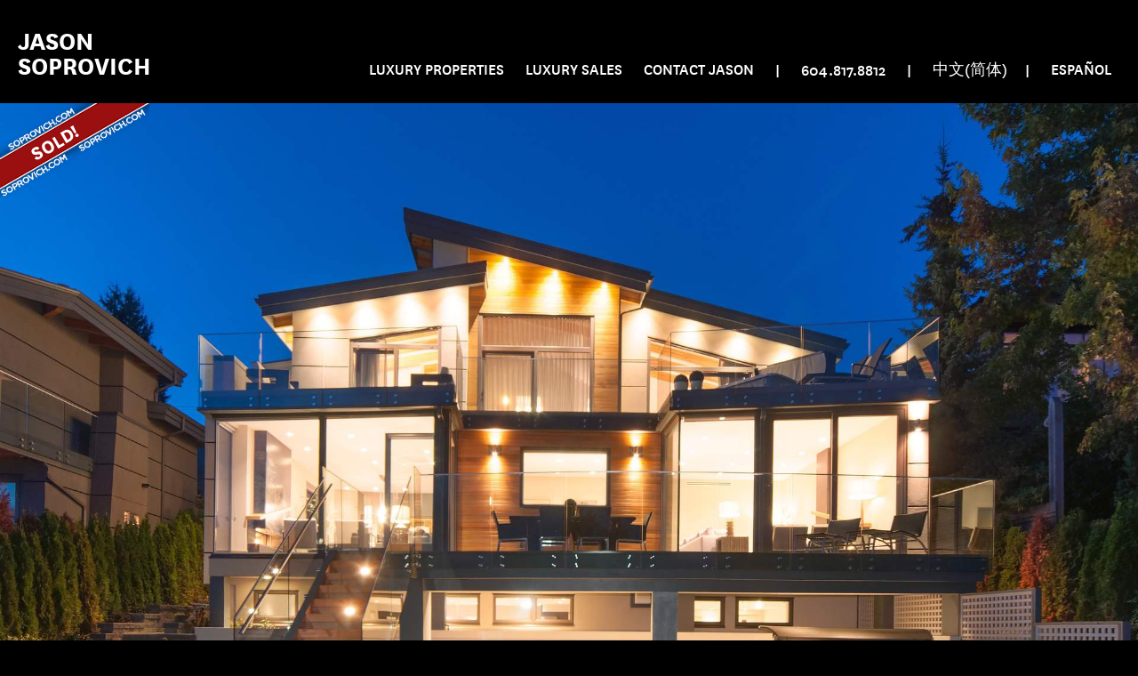

--- FILE ---
content_type: text/html; charset=UTF-8
request_url: https://www.soprovich.com/listings/2288-mathers-avenue/
body_size: 10001
content:
<!DOCTYPE html>
<html xml:lang="en" lang="en">
<head>
<meta charset="utf-8">
<!--
   __  __    ____   ___  ____  ____   _____     _____ ____ _   _   ____ ___  __  __
 / /__\ \  / ___| / _ \|  _ \|  _ \ / _ \ \   / /_ _/ ___| | | | / ___/ _ \|  \/  |
| |/ __| | \___ \| | | | |_) | |_) | | | \ \ / / | | |   | |_| || |  | | | | |\/| |
| | (__| |  ___) | |_| |  __/|  _ <| |_| |\ V /  | | |___|  _  || |__| |_| | |  | |
| |\___| | |____/ \___/|_|   |_| \_\\___/  \_/  |___\____|_| |_(_)____\___/|_|  |_|
\_\  /_/

Hey there and thanks for looking :) Please note:

(1) The content of this site is (c) SOPROVICH.COM
(2) The coding of this site is (c) 12H.CA

All content and code is protected under copyright law.

Created by 12h.ca

-->
<meta http-equiv="X-UA-Compatible" content="IE=edge">
<meta name="viewport" content="width=device-width, initial-scale=1">
<meta name="Author" content="12h.ca">
<link rel="icon" href="/favicon.ico">
<script async src="https://www.googletagmanager.com/gtag/js?id=G-SXEVJSYQT1"></script>
<script>
  window.dataLayer = window.dataLayer || [];
  function gtag(){dataLayer.push(arguments);}
  gtag('js', new Date());

  gtag('config', 'G-SXEVJSYQT1');
</script>
<link href="/s-1738280069/newstyles.css" rel="stylesheet" /><style>﻿html{background-color:#000}*,*:before,*:after{-webkit-box-sizing:border-box;-moz-box-sizing:border-box;box-sizing:border-box}*{font-family:luxury, Arial, sans-serif}*:lang(zh-CN){font-family:"Microsoft yahei","微软雅黑","Tahoma","Verdana","Arial","sans-serif";letter-spacing:0 !important}body{margin:0;padding:0 0 10px 0;background-color:#000;color:#fff;font-size:16px}a{color:#fff;text-decoration:none}img{margin:0;border:0;padding:0}h1,h2,h3,h4{font-weight:normal;text-transform:uppercase}@font-face{font-family:'luxury';src:url("/s/f/luxury-medium-webfont.eot");src:url("/s/f/luxury-medium-webfont.eot?#iefix") format("embedded-opentype"),url("/s/f/luxury-medium-webfont.woff") format("woff"),url("/s/f/luxury-medium-webfont.ttf") format("truetype"),url("/s/f/luxury-medium-webfont.svg#luxurymedium") format("svg");font-weight:bold;font-style:normal}@font-face{font-family:'luxury';src:url("/s/f/luxury-book-webfont.eot");src:url("/s/f/luxury-book-webfont.eot?#iefix") format("embedded-opentype"),url("/s/f/luxury-book-webfont.woff") format("woff"),url("/s/f/luxury-book-webfont.ttf") format("truetype"),url("/s/f/luxury-book-webfont.svg#luxurybook") format("svg");font-weight:normal;font-style:normal}@font-face{font-family:'lux';src:url("/s/f/lux-book.eot");src:url("/s/f/lux-book.eot?#iefix") format("embedded-opentype"),url("/s/f/lux-book.woff2") format("woff2"),url("/s/f/lux-book.woff") format("woff"),url("/s/f/lux-book.ttf") format("truetype"),url("/s/f/lux-book.svg#luxbook") format("svg");font-weight:normal;font-style:normal}.autotrans-msg{text-align:center;font-weight:bold;background-color:#333;display:block;margin:0 20px 20px 20px;padding:10px;border:6px solid #222;border-radius:4px}.autotrans-msg:lang(zh-CN){font-weight:normal;font-size:20px}#jason-area-map{width:100%;height:364px;position:relative;top:-20px}@media (max-width: 767px){#jason-area-map{display:none}}#jason-area-map *{color:#000000}a.xold{text-decoration:none}a.xold img{float:left;display:block;width:160px;margin-right:10px}#jason-area-map a.xold em{font-style:normal;color:red;font-weight:bold}#jason-area-pam-inner{z-index:1010;position:absolute;top:375px;right:0;background-color:black;padding:3px;border-top-left-radius:12px}.pano{min-width:320px;text-transform:uppercase}body.jd-ie8 .pano{min-width:900px}.pano a,.pano a:link,.pano a:visited,.pano a:active,.pano a:hover{display:block;color:#ffffff;text-decoration:none;overflow:hidden;margin-bottom:5px}.pano a{margin-top:-2px;clear:both}.pano a:hover{text-shadow:0 0 4px #fff}.pano a b{width:100%;display:block;font-size:16px;line-height:18px;margin:0 0 0 1%;position:relative;top:-15px;font-weight:normal;text-align:center}@media (min-width: 480px){.pano a b{letter-spacing:-1px;position:static;top:0;text-align:left;font-size:15px;line-height:21px;overflow:hidden;text-overflow:ellipsis;white-space:nowrap}.pano a b:lang(zh-CN){letter-spacing:0}}@media (min-width: 768px){.pano a b{font-size:18px;font-weight:normal}}@media (min-width: 992px){.pano a b{width:79%;text-align:left;font-size:23px;letter-spacing:-1.5px;line-height:28px}.pano a b>span{display:none}}.pano a b:after{background-image:url(/i/flag-flat-gray-v3.png);background-repeat:no-repeat;width:168px;height:106px;position:absolute;content:'';display:block;padding:0;margin-left:-1%;visibility:hidden}@media (min-width: 480px){.pano a b:after{visibility:visible}}body.jd-ie8 .pano a b{font-weight:normal;font-size:20px;position:static;top:0}.pano a strong{display:block;line-height:20px;font-weight:normal;overflow:hidden;text-overflow:ellipsis;white-space:nowrap;position:relative;top:-20px;z-index:30;margin:0;padding:0 1% 0 1%;width:100%;background-color:#000;background-color:rgba(0,0,0,0.5);height:20px;text-align:center;font-size:13px}@media (min-width: 768px){.pano a strong{letter-spacing:-1px;font-size:14px;text-align:left;width:66%;float:left;height:27px;top:-27px;line-height:27px}.pano a strong:lang(zh-CN){letter-spacing:0}}@media (min-width: 992px){.pano a strong{width:66%;font-size:16px}}.pano a img.big{display:block;width:100%}.pano a:hover img.big{box-shadow:0 0 16px 0px #555;-webkit-transition:all 0.25s ease;-o-transition:all 0.25s ease;-moz-transition:all 0.25s ease;-ms-transition:all 0.25s ease;-kthtml-transition:all 0.25s ease;transition:all 0.25s ease}.pano a em{vertical-align:middle;text-align:right;display:none;float:left;letter-spacing:-1px;font-size:14px;line-height:27px;height:27px;font-weight:normal;overflow:hidden;text-overflow:ellipsis;white-space:nowrap;position:relative;top:-27px;z-index:30;width:34%;font-style:normal;padding-right:1%;background-color:#000;background-color:rgba(0,0,0,0.5)}.pano a em>span{display:none}@media (min-width: 768px){.pano a em{display:block}}@media (min-width: 992px){.pano a em{font-size:16px}.pano a em>span{display:inline}}.pano a em.videod{padding-right:40px;background-image:url(/i-2/detail-video.png);background-repeat:no-repeat;background-position:center right}.pano a>span{display:none}@media (min-width: 992px){.pano a>span{display:inline-block;float:right;font-size:24px;line-height:28px;width:19%;text-align:right;overflow:hidden;text-overflow:ellipsis;margin-right:1%}}.pano a i{font-style:normal}.pano a i:before{content:""}@media (min-width: 480px){.pano a i:before{content:', '}}.pano a>i{font-size:11px;opacity:0.7;text-align:center;display:block;position:relative;top:-15px}.pano a u{display:block;visibility:hidden;z-index:50;position:absolute;width:140px;height:32px;text-align:center;letter-spacing:-1px;font-size:15px;font-weight:bold;text-decoration:none;overflow:hidden;text-overflow:ellipsis;white-space:nowrap;-moz-transform:matrix(0.866, -0.5, 0.5, 0.866, -9, 28);-webkit-transform:matrix(0.866, -0.5, 0.5, 0.866, -9, 28);-o-transform:matrix(0.866, -0.5, 0.5, 0.866, -9, 28);-ms-transform:matrix(0.866, -0.5, 0.5, 0.866, -9, 28);transform:matrix(0.866, -0.5, 0.5, 0.866, -9, 28);line-height:32px}@media (min-width: 480px){.pano a u{visibility:visible;font-size:15px}}@media (min-width: 992px){.pano a u{font-size:17px}}.pano a.small{font-size:15px}.pano a.tiny{font-size:12px}#super2 a{color:#ffffff;text-decoration:none;display:block;float:left;margin:0 0 10px 0;width:100%}@media (min-width: 480px){#super2 a{padding:0 5px 0 5px;width:50%}}@media (min-width: 750px){#super2 a{width:33.333%}}@media (min-width: 992px){#super2 a{width:25%}}@media (min-width: 1275px){#super2 a{width:20%}}@media (min-width: 1600px){#super2 a{width:16.665%}}@media (min-width: 1900px){#super2 a{width:14.285%}}@media (min-width: 2100px){#super2 a{width:12.5%}}@media (min-width: 2400px){#super2 a{width:11.111%}}@media (min-width: 2700px){#super2 a{width:10%}}#super2 a *{display:block;white-space:nowrap;overflow:hidden;text-overflow:ellipsis;font-weight:normal}#super2 a b{font-size:15px;letter-spacing:-1px;text-transform:uppercase}#super2 a b:after{background-image:url(/i/flag-flat-red-v3.png);background-repeat:no-repeat;width:168px;height:106px;position:absolute;content:'';display:block;padding:0}#super2 a img{width:100%}#super2 a strong{font-size:14px}#super2 a .q{width:66%;float:left;font-size:14px;line-height:15px;letter-spacing:-1px}#super2 a .r{width:34%;float:right;text-align:right;font-size:14px;letter-spacing:-1px}#super2 a .n{clear:both;font-size:12px;position:relative;top:-3px}#super2 a u{z-index:50;position:absolute;width:140px;height:32px;text-align:center;letter-spacing:-1px;font-size:23px;font-weight:bold;text-decoration:none;text-transform:uppercase;-moz-transform:matrix(0.866, -0.5, 0.5, 0.866, -9, 28);-webkit-transform:matrix(0.866, -0.5, 0.5, 0.866, -9, 28);-o-transform:matrix(0.866, -0.5, 0.5, 0.866, -9, 28);-ms-transform:matrix(0.866, -0.5, 0.5, 0.866, -9, 28);transform:matrix(0.866, -0.5, 0.5, 0.866, -9, 28);line-height:32px}body.jd-ie8 #super2 a{width:33%;border:2px solid #000}body.jd-ie8 #super2 a u{font-weight:normal;font-size:20px;line-height:30px;width:120px;height:30px;padding:0;margin:5px 0 0 5px;background-image:none;background-color:#980000}#foot{clear:both;margin:10px}#foot ul{list-style:none;padding:0;text-align:justify;-ms-text-justify:distribute-all-lines;text-justify:distribute-all-lines}#foot ul li{vertical-align:top;text-align:center;text-transform:uppercase;font-size:18px;padding:0;margin:5px 0 5px 0}@media (min-width: 800px){#foot ul li{margin:0;display:inline-block;font-size:10px}}body.jd-ie8 #foot ul li{display:inline-block;font-size:10px;padding:0 5px}#foot ul li a:hover{text-shadow:0 0 4px #fff;text-decoration:none}#foot ul .stretch,#foot ul .stretch2,#foot ul .stretch3{width:100%;display:inline-block;font-size:0.1px;line-height:0.1px}#foot .addy{font-size:10px;font-weight:bold;text-transform:uppercase;letter-spacing:1px;margin-bottom:20px}#foot *{text-align:center}@media (min-width: 800px){#foot *{text-align:left}}body.jd-ie8 #foot *{text-align:left}@media (min-width: 800px){#foot .royal-lepage{float:right}}body.jd-ie8 #foot .royal-lepage{float:right}#foot .currency-notice{margin:0 0 20px 0;font-size:12px}#foot .prudential,#foot .prudential span{color:#cccccc;font-size:9px;line-height:13px}#foot .twelve-h{font-size:14px;margin:20px 0 20px 0}#foot .twelve-h a{text-decoration:underline}@media (min-width: 910px){#menu.absolut{position:absolute;z-index:100;width:100%}}#menu ul{padding:0;list-style:none;text-align:justify;-ms-text-justify:distribute-all-lines;text-justify:distribute-all-lines;min-width:320px;margin-left:0;margin-top:20px;margin-bottom:0px !important;line-height:1.25em;font-weight:bold;text-transform:uppercase;font-size:13px}#menu ul :lang(zh-CN){font-weight:normal}#menu ul>li{display:inline-block;padding:0 5px 10px 5px;margin:0;text-align:center;line-height:1.25em;vertical-align:middle;letter-spacing:-1px;white-space:nowrap}#menu ul>li b{display:none;font-size:1.2em}#menu ul>li a:hover{text-decoration:none;text-shadow:0 0 6px #fff}#menu ul>li.stretch0,#menu ul>li.stretch1,#menu ul>li.stretch2{width:100%;display:inline-block;font-size:0;line-height:0}#menu ul>li.stretch2{padding:0}#menu ul>li.heidi{display:none}#menu ul>li.stretch1{display:none}#menu ul>li.logo{width:100%}#menu ul>li.logo img{width:100%;max-width:400px}@media (min-width: 910px){#menu ul>li.logo img{display:block;max-width:100%}}@media (min-width: 420px){#menu ul{font-size:14px}}@media (min-width: 480px){#menu ul{padding:0 5% 0 5%}#menu ul>li.logo{width:100%}#menu ul>li.logo img{width:400px}#menu ul>li b{display:block}#menu ul>li span br{display:none}}@media (min-width: 520px){#menu ul{font-size:15.5px}}#menu ul:after{content:'';display:block;clear:both}#menu.jd-open ul>li.stretch1{display:inline-block}#menu.jd-open ul>li.heidi{display:inline-block}#menu.jd-open ul>li.shawn{display:none}@media (min-width: 700px){#menu ul,#menu.jd-open ul{padding:0;font-size:14px}#menu ul>li.stretch1,#menu.jd-open ul>li.stretch1{display:none}#menu ul>li.heidi,#menu.jd-open ul>li.heidi{display:inline-block}#menu ul>li.shawn,#menu.jd-open ul>li.shawn{display:none}}@media (min-width: 910px){#menu ul,#menu.jd-open ul{margin-top:5px}#menu ul>li.logo,#menu ul>li.logo img,#menu.jd-open ul>li.logo,#menu.jd-open ul>li.logo img{width:250px}#menu ul>li.stretch0,#menu.jd-open ul>li.stretch0{display:none}#menu ul>li.stretch1,#menu.jd-open ul>li.stretch1{display:none}}@media (min-width: 1050px){#menu ul,#menu.jd-open ul{font-size:15px}#menu ul>li.logo,#menu ul>li.logo img,#menu.jd-open ul>li.logo,#menu.jd-open ul>li.logo img{width:325px}}@media (min-width: 1200px){#menu ul,#menu.jd-open ul{font-size:17px}#menu ul>li.logo,#menu ul>li.logo img,#menu.jd-open ul>li.logo,#menu.jd-open ul>li.logo img{width:375px}}@media (min-width: 1400px){#menu ul,#menu.jd-open ul{font-size:19px}#menu ul>li.logo,#menu ul>li.logo img,#menu.jd-open ul>li.logo,#menu.jd-open ul>li.logo img{width:390px}}body.jd-ie8 #menu ul{min-width:856px;margin-top:5px}body.jd-ie8 #menu ul>li.heidi{display:inline-block}body.jd-ie8 #menu ul>li.shawn{display:none}body.jd-ie8 #menu ul>li.stretch0{display:none}body.jd-ie8 #menu ul>li.stretch1{display:none}body.jd-ie8 #menu ul>li.logo{width:auto}body.jd-ie8 #menu ul>li.logo img{width:250px}.cover{width:100%;margin:0 auto 0 auto}@media (min-width: 1021px){.cover{width:1021px}}.cover>div{max-width:1021px;min-width:320px;width:100%;position:absolute}body.jd-ie8 .cover>div{width:1021px}.cover .mobile{position:relative;text-align:center;text-transform:uppercase}@media (min-width: 480px){.cover .mobile{display:none}}.cover .mobile a{display:inline-block;padding:8px 20px 8px 20px;margin:0 3%;width:138px;font-weight:bold;line-height:1.1em;text-shadow:0 0 4px #fff}.cover .mobile a img{display:inline-block;margin-bottom:5px}.cover .mobile a:hover{text-shadow:0 0 6px #fff;text-decoration:none}body.jd-ie8 .cover .mobile{display:none}.cover .meditate{font-size:14px;position:relative;text-align:justify;padding:10px 20px 20px 20px}@media (min-width: 800px){.cover .meditate{display:none}}body.jd-ie8 .cover .meditate{display:none}.cover #foot{position:relative}.cover .completion{position:relative}.cover .photo{overflow:hidden}.cover .photo img.house{display:block;min-width:340px;width:100%;max-width:1021px}.cover .photo img.abby{position:absolute}.cover p>span{display:block;text-align:center}.cover p>span>img{display:inline-block;margin-top:10px;position:relative;top:20px}.cover .intro p{visibility:hidden}@media (min-width: 800px){.cover .intro p{visibility:visible;margin:35% 15% 0 56%;font-size:12.5px;line-height:14px}}@media (min-width: 900px){.cover .intro p{margin:36% 15% 0 56%;font-size:13px;line-height:16px}}@media (min-width: 1021px){.cover .intro p{margin:377px 142px 0 571px;font-size:14px;line-height:17px}}body.jd-ie8 .cover .intro p{visibility:visible;margin:370px 140px 0 571px;font-size:15px;line-height:17px}.cover .globe{display:none;letter-spacing:-0.5px}@media (min-width: 700px){.cover .globe{display:block}}.cover .globe:lang(zh-cn){font-size:12px}.cover .holder{width:115px;float:right;text-align:center}.cover .butler{display:inline-block;margin-top:12px;padding:0 4px 0 4px;text-transform:uppercase;font-size:14px;line-height:16px;font-weight:bold;text-shadow:0 0 3px #000;opacity:0.9}.cover .butler img{display:inline-block;margin-bottom:4px}@media (min-width: 900px){.cover .butler{margin-top:20px}}.cover a.butler:hover{text-shadow:0 0 6px #fff;text-decoration:none;opacity:1.0}.cover .languages{display:none;text-transform:uppercase;font-size:9px}body.jd-ie8 .cover .languages{display:block}@media (min-width: 600px){.cover .languages{display:block}}.cover .languages a{display:block;width:83%;margin:3px auto 5px auto;text-decoration:none;font-size:14.5px;line-height:20px;font-weight:bold;text-align:left;padding:4px 0 3px 5px;background-color:#384a5c}.cover .languages a:hover{text-shadow:0 0 4px #fff;background-color:#697d8e}.cover .logo{text-align:center;margin-top:9px;z-index:10}.cover .logo img{display:inline-block;margin:0 auto 0 auto;width:270px}@media (min-width: 320px){.cover .logo{margin-top:3%}}@media (min-width: 400px){.cover .logo img{width:68%}}@media (min-width: 480px){.cover .logo{margin-top:3%;margin-left:-10%}}@media (min-width: 600px){.cover .logo{margin-left:-7%}}@media (min-width: 700px){.cover .logo{margin-left:-6%}}@media (min-width: 800px){.cover .logo{margin-left:-5%}}@media (min-width: 900px){.cover .logo{margin-left:0}}@media (min-width: 1021px){.cover .logo{margin-top:30px}}body.jd-ie8 .cover .logo{margin-top:30px}body.jd-ie8 .cover .logo img{width:68%}.cover .links{z-index:20;visibility:hidden}@media (min-width: 480px){.cover .links{padding:3% 0 0 0;visibility:visible;background-image:url("/i-3/cover-trans.png");background-repeat:no-repeat;background-position:right center}}@media (min-width: 500px){.cover .links{padding:7% 0 0 0}}@media (min-width: 550px){.cover .links{padding:9% 0 0 0}}@media (min-width: 600px){.cover .links{padding:2% 0 0 0;background-position:right bottom}}@media (min-width: 700px){.cover .links{padding:5% 0 4% 0}}@media (min-width: 800px){.cover .links{padding:1% 0 7% 0}}@media (min-width: 900px){.cover .links{padding:2% 0 5% 0}}@media (min-width: 1021px){.cover .links{padding:83px 0 50px 0}}body.jd-ie8 .cover .links{visibility:visible;padding:143px 0 50px 0;background-image:url("/i-3/cover-trans.png");background-repeat:no-repeat;background-position:right center}@media (min-width: 480px){.cover .at-home{display:none}}@media (min-width: 800px){.cover .at-home{display:block}}#shim{display:none;background-color:#000;width:100%;z-index:90;position:absolute;top:0;opacity:0.5}@media (min-width: 910px){#shim{display:block;height:46px}}@media (min-width: 1050px){#shim{height:59px}}@media (min-width: 1200px){#shim{height:65px}}@media (min-width: 1400px){#shim{height:68px}}@media (min-width: 1600px){#shim{height:68px}}@media (min-width: 1800px){#shim{height:68px}}#cred{width:100%;display:block}#cred img{width:100%;display:block}body.jd-ie8 #cred u,body.jd-ie8 #cred i{display:none}#cred i,#cred i.sold{background:url(/i/flag-flat-gray-v3.png) no-repeat;width:168px;height:106px;position:absolute;display:block;padding:0;visibility:hidden}@media (min-width: 480px){#cred i,#cred i.sold{visibility:visible}}@media (min-width: 910px){#cred i,#cred i.sold{top:46px}}@media (min-width: 1050px){#cred i,#cred i.sold{top:59px}}@media (min-width: 1200px){#cred i,#cred i.sold{top:65px}}@media (min-width: 1400px){#cred i,#cred i.sold{top:68px}}#cred i.sold{background:url(/i/flag-flat-red-v3.png) no-repeat}#cred u{z-index:50;position:absolute;width:140px;height:32px;text-align:center;letter-spacing:-1px;visibility:hidden;font-size:15px;font-weight:bold;text-decoration:none;text-transform:uppercase;display:block;-moz-transform:matrix(0.866, -0.5, 0.5, 0.866, -9, 28);-webkit-transform:matrix(0.866, -0.5, 0.5, 0.866, -9, 28);-o-transform:matrix(0.866, -0.5, 0.5, 0.866, -9, 28);-ms-transform:matrix(0.866, -0.5, 0.5, 0.866, -9, 28);transform:matrix(0.866, -0.5, 0.5, 0.866, -9, 28);line-height:32px}#cred u:lang(zh-CN){font-weight:normal}@media (min-width: 480px){#cred u{visibility:visible;font-size:15px}}@media (min-width: 992px){#cred u{font-size:18px}}@media (min-width: 910px){#cred u{top:46px}}@media (min-width: 1050px){#cred u{top:59px}}@media (min-width: 1200px){#cred u{top:65px}}@media (min-width: 1400px){#cred u{top:68px}}#cred u.small{font-size:15px}#cred u.tiny{font-size:12px}#cred.sold u{font-size:23px}#cred.sold u:lang(zh-CN){font-size:21px}#cred span{display:block;line-height:27px;font-size:13px;text-transform:uppercase;height:28px;position:relative;top:-28px;background-color:#000;background-color:rgba(0,0,0,0.6)}@media (min-width: 480px){#cred span{font-size:14px}}@media (min-width: 1200px){#cred span{font-size:16px}}#cred span a,#cred span b{font-weight:normal;display:inline-block;overflow:hidden;text-overflow:ellipsis;white-space:nowrap}#cred span b{text-align:center;padding:0 1% 0 1%;width:100%}@media (min-width: 910px){#cred span b{text-align:left;border-right:320px solid transparent}}@media (min-width: 1200px){#cred span b{border-right:350px solid transparent}}#cred span a{padding:0 1% 0 0;display:none;position:absolute;right:0;text-decoration:underline}@media (min-width: 910px){#cred span a{display:inline-block}}#cred span em{font-style:normal;display:none}@media (min-width: 480px){#cred span em{display:inline}}.data{position:relative;top:-10px}.data h1{margin-top:0;font-size:16px;font-weight:normal;text-align:center}.data h1 span{color:#aa0000}@media (min-width: 480px){.data h1{margin-top:10px;font-size:20px}}@media (min-width: 992px){.data h1{margin-top:10px;font-size:24px}}.data h2,.data h3{font-size:14px;text-align:center;font-weight:normal}@media (min-width: 480px){.data h2,.data h3{display:none}}.data h2{margin-top:0;font-size:11px;opacity:0.7}.property-btns{width:100%;padding:0;min-width:320px}.property-btns td{text-align:center;vertical-align:top;padding:10px 2px 0 2px;font-size:12px;line-height:16px}@media (min-width: 480px){.property-btns td{font-size:15px}}.property-btns td.num4{width:25%}.property-btns td.num3{width:33.33333%}.property-btns td.num2{width:50%}.property-btns td.num1{width:100%}.property-btns td a{text-transform:uppercase;text-decoration:none;text-align:center;letter-spacing:-0.8px;font-weight:bold}.property-btns td a:lang(zh-CN){letter-spacing:0;font-weight:normal}.property-btns td a img{opacity:0.9;display:inline-block;margin-bottom:4px}.property-btns td a img.a{margin-top:-1.6px;width:56px}@media (min-width: 480px){.property-btns td a img.a{margin-top:-2px;width:70px}}.property-btns td a img.b{width:52.8px}@media (min-width: 480px){.property-btns td a img.b{width:66px}}.property-btns td a img.c{margin-top:-5.6px;width:68px}@media (min-width: 480px){.property-btns td a img.c{margin-top:-7px;width:85px}}.property-btns td a:hover{text-shadow:0 1px 5px #fff}.property-btns td a:hover img{opacity:1.0}.detailsTable{margin:0 0 10px 0;padding:0;width:100%}@media (min-width: 480px){.detailsTable{width:78%;margin:0 auto 10px auto}}@media (min-width: 992px){.detailsTable{width:100%;margin:0 0 10px 0}}.no-mobile{display:none}@media (min-width: 480px){.no-mobile{display:block}}.detailsTable td{vertical-align:top;margin:0;font-size:12px;line-height:22px;text-align:left;width:200px;text-align:right}.detailsTable td.l{text-transform:none;font-size:12px;text-align:right;padding:0 6px 0 0;width:115px;text-align:left}.mappad{margin:20px 0 20px 0;background-color:white;padding:10px;border-radius:5px}#housemap{height:500px}#scrollb{display:none}@media (min-width: 992px){#scrollb{display:block;font-size:14px;margin-bottom:30px;color:white;text-align:right;text-decoration:underline}}#desafinado{line-height:18px;font-size:14px;margin-bottom:20px;margin-top:20px;text-align:justify}@media (min-width: 480px){#desafinado{line-height:22px;font-size:16px}}.never-mobile{display:none}@media (min-width: 480px){.never-mobile{display:block}}#inquireInline{display:none;z-index:2000}.marketing-preload{position:relative;top:-5px}.marketing-preload img{position:absolute;display:block;visibility:hidden;width:95%}.two-video{width:320px}@media (min-width: 510px){.two-video{width:450px}}img.marketing-hide{visibility:hidden;width:100%}.marketing-page h1{font-size:36px;text-align:center}.marketing-page{min-width:320px}a.promo-video span{display:block;text-transform:uppercase;background-color:#000;background-color:rgba(0,0,0,0.6);position:relative;top:-24px;line-height:23px;height:25px;text-shadow:0 0 2px #fff;font-size:13px}@media (min-width: 480px){a.promo-video span{font-size:11px}}@media (min-width: 992px){a.promo-video span{font-size:15px}}a.promo-video:hover{text-decoration:none}.video-embed{padding-top:20px;display:none}.message-sent-box{display:none;z-index:2000;margin:5%;padding:20px;position:fixed;top:0;right:0;left:0;height:90%;background-color:#009600}img.pull-right-or-hide{display:none}@media (min-width: 480px){img.pull-right-or-hide{display:block;max-width:31%;margin-left:2%;float:right}}@media (min-width: 992px){img.pull-right-or-hide{display:none}}img.hide-dank{max-width:100%;display:inline-block;text-align:center}@media (min-width: 480px){img.hide-dank{display:none}}@media (min-width: 992px){img.hide-dank{display:inline-block}}.jd-inquiry-name{text-align:center;font-size:1.1em}.jd-inquiry-phone{text-align:center;font-size:1.7em}.jd-hidden-first{display:none}#jd-submit .jd-form-spinner{display:none}#jd-submit label{display:block;text-align:left}#jd-submit.fade-in{display:none}.contact-page{min-width:320px;text-align:center}@media (min-width: 992px){.contact-page{text-align:left}}.contact-page .email{font-size:1.25em}.contact-page .phone{display:inline-block;margin-top:10px;font-size:2.15em;letter-spacing:1px}a.btn-jason-contact{display:inline-block;background-color:#333;border:3px solid #222;text-decoration:none;padding:10px;border-radius:10px;font-weight:bold;text-transform:uppercase;text-align:center;font-size:15px;letter-spacing:-1px;background-image:-ms-linear-gradient(top, #414141 0%, #1E1D1E 100%);background-image:-moz-linear-gradient(top, #414141 0%, #1E1D1E 100%);background-image:-o-linear-gradient(top, #414141 0%, #1E1D1E 100%);background-image:-webkit-gradient(linear, left top, left bottom, color-stop(0, #414141), color-stop(1, #1E1D1E));background-image:-webkit-linear-gradient(top, #414141 0%, #1E1D1E 100%);background-image:linear-gradient(to bottom, #414141 0%, #1E1D1E 100%)}a.btn-jason-contact:hover{text-shadow:0 0px 5px #fff}.gallery{margin-top:20px;min-width:320px}.gallery img{margin-top:-10px;display:block;width:100%}.gallery i{display:block;font-style:normal;width:100%;padding:0 1% 0 1%;position:relative;background-color:black;background-color:rgba(0,0,0,0.5);border-right:140px solid transparent;white-space:nowrap;overflow:hidden;text-overflow:ellipsis;top:-18px;height:18px;line-height:18px;font-size:10px}@media (min-width: 480px){.gallery i{background-color:rgba(0,0,0,0.6);top:-24px;height:24px;line-height:24px;font-size:14px}}.gallery span{display:block;position:absolute;right:0;margin-top:-36px;line-height:18px;font-size:0.65em;padding-right:1%;text-align:right;text-shadow:0 0 4px #ddd}@media (min-width: 480px){.gallery span{margin-top:-48px;line-height:24px;font-size:0.9em}}.gallery span a{display:none;font-weight:normal;text-shadow:none;text-decoration:underline;font-size:0.9em;margin-left:10px}@media (min-width: 769px){.gallery span a{display:inline-block}}.gallery .grizzly a{line-height:12px;position:relative;top:-2px;display:inline-block;margin-left:10px}.gallery>b{display:block;margin-bottom:4px;font-weight:normal;font-size:12px;overflow:hidden;text-overflow:ellipsis;white-space:nowrap;text-align:center;padding:0 1% 0 1%;width:100%}@media (min-width: 480px){.gallery>b{display:none}}body.jd-ie8 .gallery>b{display:none}.gallery em{font-style:normal;display:none}@media (min-width: 480px){.gallery em{display:inline}}</style>
<link rel="alternate" href="/listings/2288-mathers-avenue/" hreflang="en">
<link rel="alternate" href="/zh-CN/listings/2288-mathers-avenue/" hreflang="zh-CN">
<link rel="alternate" href="/es/listings/2288-mathers-avenue/" hreflang="es">
<title>2288 Mathers Avenue - West Vancouver Homes and Real Estate - BC, Canada</title>
<script type="text/javascript">SOPROVICH_LISTING_INFO = [3240,2160,49.33809172204435,-123.17426919937134];</script>
</head>
<body>
<div id="menu" class="absolut">
<div class="header-logo"><a href="/" style="text-decoration:none;">Jason <br>Soprovich</a></div>
<header>
<nav>
<ul class="desktop">
<li><a href="/listings/">Luxury<br /> Properties</a></li>
<li><a href="/sales/">Luxury<br /> Sales</a></li>
<li><a href="/contact/" title="Contact Jason Soprovich">Contact Jason</a></li>
<li class="separator">|</li>
<li class="rphone">604.817.8812</li>
<li class="separator">|</li>
<li class=" mmnil-bk">
<div class="languages">
<a href="/zh-CN/listings/2288-mathers-avenue/" lang="zh-CN">中文(简体)</a><span class="separatorlang">|</span> <a href="/es/listings/2288-mathers-avenue/" lang="es">Español</a>            </div>
</li>
</ul>
<ul class="mobile">
<div style="width:100%;margin-bottom:10px;">
<li class="box"><a href="/listings/">Luxury<br /> Properties</a></li>
<li class="box"><a href="/sales/">Luxury<br /> Sales</a></li>
</div>	
<li><a href="#">604.817.8812</a></li>
<li class="separator">|</li>
<li class=" mmnil-bk">
<div class="languages">
<a href="/zh-CN/listings/2288-mathers-avenue/" lang="zh-CN">中文(简体)</a><span class="separatorlang">|</span> <a href="/es/listings/2288-mathers-avenue/" lang="es">Español</a>            
</li>
</div>
</ul>
</nav>
</header>
</div>
<div id="shim"></div>
<div id="cred" class="sold">
<i class="sold"></i><u>SOLD!</u>
<img src="/i-9fdc06bf/real-estate/004_234.luxury-lg.default.jpg" alt="New Contemporary View Residence in Lower Dundarave with Ocean Views" />
<span>
<a href="#title" id="scrolla">Scroll Down for Details ▼</a>
<b lang="en">$5,198,000 - 2288 MATHERS AVENUE<em>, DUNDARAVE, WEST VANCOUVER, BC</em></b>
</span>
</div>
<div class="data">
<a name="title"></a>
<h1> <span>SOLD!</span> New Contemporary View Residence in Lower Dundarave with Ocean Views</h1>
<h2>DUNDARAVE, WEST VANCOUVER, BC</h2>
</div>
<div class="container">
<div class="row">
<div id="listing-text-up0">
<div class="col-sm-12 col-md-6 hidden-xs">
<table class="detailsTable">
<tr>
<td class="l">Bedrooms:</td>
<td>4</td>
</tr>
<tr>
<td class="l">Bathrooms:</td>
<td>5</td>
</tr>
<tr>
<td class="l">Lot Size:</td>
<td>60' x 132' (Approx. 7,920 sq.ft.)</td>
</tr>
<tr>
<td class="l">Floor Area:</td>
<td>Approx. 4498 sq.ft. plus the Garage at 425 sq.ft. </td>
</tr>
</table>
</div>
</div>
<div class="col-sm-12 col-md-6" id="listing-text-up2">
<table class="property-btns">
<tr>
<td class="num3"><a href="/contact.html" id="inquire-property"><img class="a" src="/i/contact_icon.png" /><br />Contact Jason</a></td><td class="num3"><a href="/i-f3b72125/m/2288-mathers-avenue-floorplan.pdf" id="floorlink"><img class="c" src="/i/floorplan_icon.png" /><br /> Floor Plan</a></td><td class="num3"><a href="/i-576610c5/m/2288-mathers-avenue.pdf" id="floorlink"><img class="c" src="/i/floorplan_icon.png" /><br /> Brochure</a></td>                </tr>
</table>
</div>
</div>
<div class="modal fade" id="myModal" tabindex="-1" role="dialog" aria-labelledby="myModalLabel" aria-hidden="true">
<div class="modal-dialog">
<div class="modal-content">
<form class="form-inquire" role="form" id="jd-submit" action="/contact/error/" method="POST">
<div class="modal-header">
<button type="button" class="close" data-dismiss="modal" aria-label="Close"><span aria-hidden="true">&times;</span></button>
<h4 class="modal-title" id="myModalLabel">INQUIRE ABOUT THIS PROPERTY</h4>
</div>
<div class="modal-body">
<div class="form-group">
<label for="input-contact_name">Your Name:</label>
<input name="contact_name" type="text" class="form-control" id="input-contact_name" placeholder="Full Name" >
</div>
<div class="form-group">
<label for="input-contact_email">Your Email:</label>
<input name="contact_email" type="email" class="form-control" id="input-contact_email" placeholder="Email">
</div>
<div class="form-group">
<label for="input-comment">Message:</label>
<textarea name="comment" class="form-control" rows="3" id="input-comment"></textarea>
</div>
<div class="jd-inquiry-name">
JASON SOPROVICH<br />
</div>
<div class="jd-inquiry-phone">
<a href="tel:604.817.8812">604.817.8812</a>
</div>
</div>
<div class="modal-footer">
<button type="button" class="btn btn-default" data-dismiss="modal">Close</button>
<button type="submit" class="btn btn-primary" id="jd-final-submit">Submit &raquo;</button>
<img class="jd-form-spinner" src="/i/form-spin.gif" alt="..." />
</div>
<input type="hidden" name="extension" value="76046431" />
<input type="hidden" name="property" value="2442" />                </form>
</div>
</div>
</div>
<div class="video-embed">
</div>
<div id="listing-text-up1">
<div class="row hidden-xs">
<div class="col-md-6">
<div id="desafinado">Situated in West Vancouver's most prestigious Dundarave neighbourhood is this spectacular New Contemporary residence designed by Tudor Design featuring approximately 4,500 sq.ft. of luxurious living on 3 levels and offering spectacular ocean and city views!  Beautifully designed, this sensational home offers a dramatic open floorplan of comfortable and bright living spaces, an extensive use of exquisite finishings and lighting, curtain wall window and door systems throughout, a custom built kitchen with top-of-the-line appliances and large centre island with breakfast bar, separate eating area, adjacent family room with media centre and fireplace, four gorgeous bedrooms including a breathtaking master with new spa-like ensuite, walk-in closet, laundry area, five new bathrooms, a beautiful foyer, elegant living and dining rooms with high ceilings and roaring fireplace, radiant in-floor and forced air heating through-out, gorgeous tiled and hardwood flooring, a private study and spacious recreation area with wine room – all opening out through walls of glass to a magnificent back yard with sunfilled patios and terraces.  Additionally, the home features air conditioning, a separate guest suite, in-house elevator and complete security.  The upper and main levels offer a multitude of verandas opening to manicured gardens and level grassed areas allowing outdoor entertaining access and a completely tranquil setting.  Minutes to Dundarave Village, Whole Foods and schools.  No expense has been spared in the creation of this stunning family residence!  An absolutely incredible home at incomparable value!  2/5/10 New Home Warranty is applicable.</div>
</div>
<div class="col-md-6 never-mobile">
<div class="mappad"><div id="housemap"></div></div>
<a href="#photos" id="scrollb">See Photos Below ▼ </a>
</div>
</div>
</div>
</div>
<div id="listing-text-down2">
</div>
<div class="gallery">
<a name="photos"><img src="/i-b37f06c5/real-estate/014_215.waterfront-lg.default.jpg" alt="" class="size16machine" /></a> <i></i>
<img src="/i-fca906e8/real-estate/047_043.waterfront-lg.default.jpg" alt="" class="size16machine" /> <i></i>
<img src="/i-58f60699/real-estate/001_231.waterfront-lg.default.jpg" alt="" class="size16machine" /> <i></i>
<img src="/i-f2f106a0/real-estate/032_133.waterfront-lg.default.jpg" alt="" class="size16machine" /> <i></i>
<img src="/i-783206a5/real-estate/002_222.waterfront-lg.default.jpg" alt="" class="size16machine" /> <i></i>
<img src="/i-dadc06d6/real-estate/007_233.waterfront-lg.default.jpg" alt="" class="size16machine" /> <i></i>
<img src="/i-edde06e4/real-estate/008_226.waterfront-lg.default.jpg" alt="" class="size16machine" /> <i></i>
<img src="/i-f1e106e2/real-estate/009_224.waterfront-lg.default.jpg" alt="" class="size16machine" /> <i></i>
<img src="/i-242706cd/real-estate/010_230.waterfront-lg.default.jpg" alt="" class="size16machine" /> <i></i>
<img src="/i-27f606d4/real-estate/011_222.waterfront-lg.default.jpg" alt="" class="size16machine" /> <i></i>
<img src="/i-1da606d1/real-estate/012_230.waterfront-lg.default.jpg" alt="" class="size16machine" /> <i></i>
<img src="/i-83bf0706/real-estate/013_219.waterfront-lg.default.jpg" alt="" class="size16machine" /> <i></i>
<img src="/i-73e30701/real-estate/015_217.waterfront-lg.default.jpg" alt="" class="size16machine" /> <i></i>
<img src="/i-82870705/real-estate/016_216.waterfront-lg.default.jpg" alt="" class="size16machine" /> <i></i>
<img src="/i-692c06f2/real-estate/017_211.waterfront-lg.default.jpg" alt="" class="size16machine" /> <i></i>
<img src="/i-99570709/real-estate/018_204.waterfront-lg.default.jpg" alt="" class="size16machine" /> <i></i>
<img src="/i-82b406ff/real-estate/019_202.waterfront-lg.default.jpg" alt="" class="size16machine" /> <i></i>
<img src="/i-dd91072e/real-estate/020_199.waterfront-lg.default.jpg" alt="" class="size16machine" /> <i></i>
<img src="/i-2f9006d9/real-estate/021_204.waterfront-lg.default.jpg" alt="" class="size16machine" /> <i></i>
<img src="/i-7a640706/real-estate/022_193.waterfront-lg.default.jpg" alt="" class="size16machine" /> <i></i>
<img src="/i-9e160719/real-estate/023_195.waterfront-lg.default.jpg" alt="" class="size16machine" /> <i></i>
<img src="/i-ca7e0729/real-estate/024_186.waterfront-lg.default.jpg" alt="" class="size16machine" /> <i></i>
<img src="/i-c3b60724/real-estate/025_193.waterfront-lg.default.jpg" alt="" class="size16machine" /> <i></i>
<img src="/i-ca2f0723/real-estate/026_173.waterfront-lg.default.jpg" alt="" class="size16machine" /> <i></i>
<img src="/i-f272073d/real-estate/027_168.waterfront-lg.default.jpg" alt="" class="size16machine" /> <i></i>
<img src="/i-e062072f/real-estate/028_164.waterfront-lg.default.jpg" alt="" class="size16machine" /> <i></i>
<img src="/i-f4d60735/real-estate/029_154.waterfront-lg.default.jpg" alt="" class="size16machine" /> <i></i>
<img src="/i-61a106ea/real-estate/030_151.waterfront-lg.default.jpg" alt="" class="size16machine" /> <i></i>
<img src="/i-5dc406f5/real-estate/031_145.waterfront-lg.default.jpg" alt="" class="size16machine" /> <i></i>
<img src="/i-8ded06c5/real-estate/033_122.waterfront-lg.default.jpg" alt="" class="size16machine" /> <i></i>
<img src="/i-4c8a06e7/real-estate/035_111.waterfront-lg.default.jpg" alt="" class="size16machine" /> <i></i>
<img src="/i-64fa06f1/real-estate/036_111.waterfront-lg.default.jpg" alt="" class="size16machine" /> <i></i>
<img src="/i-ae8e0715/real-estate/037_106.waterfront-lg.default.jpg" alt="" class="size16machine" /> <i></i>
<img src="/i-8c770705/real-estate/038_103.waterfront-lg.default.jpg" alt="" class="size16machine" /> <i></i>
<img src="/i-c605072d/real-estate/039_092.waterfront-lg.default.jpg" alt="" class="size16machine" /> <i></i>
<img src="/i-617206f0/real-estate/040_080.waterfront-lg.default.jpg" alt="" class="size16machine" /> <i></i>
<img src="/i-a4620712/real-estate/041_084.waterfront-lg.default.jpg" alt="" class="size16machine" /> <i></i>
<img src="/i-e74c0734/real-estate/042_079.waterfront-lg.default.jpg" alt="" class="size16machine" /> <i></i>
<img src="/i-936e070a/real-estate/043_072.waterfront-lg.default.jpg" alt="" class="size16machine" /> <i></i>
<img src="/i-a31c0717/real-estate/044_065.waterfront-lg.default.jpg" alt="" class="size16machine" /> <i></i>
<img src="/i-b367071c/real-estate/045_055.waterfront-lg.default.jpg" alt="" class="size16machine" /> <i></i>
<img src="/i-e9300737/real-estate/046_049.waterfront-lg.default.jpg" alt="" class="size16machine" /> <i></i>
<img src="/i-0bfb0744/real-estate/048_039.waterfront-lg.default.jpg" alt="" class="size16machine" /> <i></i>
<img src="/i-c2e6072c/real-estate/049_037.waterfront-lg.default.jpg" alt="" class="size16machine" /> <i></i>
<img src="/i-45c406e2/real-estate/050_032.waterfront-lg.default.jpg" alt="" class="size16machine" /> <i></i>
<img src="/i-7e0e06fe/real-estate/051_026.waterfront-lg.default.jpg" alt="" class="size16machine" /> <i></i>
<img src="/i-6f5306f1/real-estate/052_022.waterfront-lg.default.jpg" alt="" class="size16machine" /> <i></i>
<img src="/i-9c60070f/real-estate/053_018.waterfront-lg.default.jpg" alt="" class="size16machine" /> <i></i>
<img src="/i-780406ff/real-estate/054_015.waterfront-lg.default.jpg" alt="" class="size16machine" /> <i></i>
<img src="/i-8df30708/real-estate/055_015.waterfront-lg.default.jpg" alt="" class="size16machine" /> <i></i>
<img src="/i-771906f6/real-estate/056_010.waterfront-lg.default.jpg" alt="" class="size16machine" /> <i></i>
<img src="/i-7f8206fe/real-estate/057_011.waterfront-lg.default.jpg" alt="" class="size16machine" /> <i></i>
<img src="/i-72ad06f8/real-estate/006_232.waterfront-lg.default.jpg" alt="" class="size16machine" /> <i></i>
<img src="/i-44ae06e2/real-estate/003_241.waterfront-lg.default.jpg" alt="" class="size16machine" /> <i></i>
<b lang="en">$5,198,000 - 2288 MATHERS AVENUE<em>, DUNDARAVE, WEST VANCOUVER, BC</em></b></div>
<div id="listing-text-down0" class="container"></div>
<div id="listing-text-down1" class="container"></div>
<div id="foot" class="domvp-lg cfvp-lg"></div>
<footer>
<div class="footer-inner">
<div class="sop-left">
<div class="footer-logo"><a href="/" style="text-decoration:none;">Jason <br>Soprovich</a></div>
<div class="footer-social">
<a href="https://twitter.com/soprovich" target="_blank"><img width="24" height="24" src="/i-1/twitter.svgz" alt="Jason Soprovich Official Twitter"></a>
<a href="https://www.instagram.com/jason_soprovich/" target="_blank"><img width="24" height="24" src="/i-1/instagram.svgz" alt="Jason Soprovich Official Instagram"></a>
<a href="https://www.facebook.com/soprovichrealestate/" target="_blank"><img width="24" height="24" src="/i-1/facebook.svgz" alt="Jason Soprovich Official Facebook"></a>
</div>
</div>
<div class="footer-address">
1702 Marine Drive<br>
West Vancouver, BC, V7V 1J3, Canada<br>
Mobile 604.817.8812  |  Office 604.281.0815
</div>
<div class="footer-nav">
<ul class="desktop">
<li><a href="/listings/">Luxury<br /> Properties</a></li>
<li><a href="/sales/">Luxury<br /> Sales</a></li>
<li><a href="/contact/" title="Contact Jason Soprovich">Contact Jason</a></li>
</ul>
<ul class="mobile">
<li class="box"><a href="/contact/">Contact Jason</a></li>
</ul>
</div>
</div>
<div class="footer-rennie">
<div class="footer-copyright">© 2026 Jason Soprovich.<br /> <br /> The content of this website is protected by copyright law. All rights reserved. Unauthorized use is prohibited. Information is deemed reliable but is not guaranteed. Recent sales displayed on this website only include Jason Soprovich’s sales since the new millennium. Sold listings shown on this website reflect the actual listing price at the time of sale.</div>
<div class="footer-copyright"><br>Prices Displayed in Canadian Dollars.</div>
</div>
<div class="footer-bottom">
<div class="footer-r footer-copyright">
rennie & associates realty ltd.
<br>copyright &copy; 2024 rennie
<br><br>INDEPENDENTLY OWNED AND OPERATED. RENNIE & ASSOCIATES REALTY - JASON SOPROVICH.<br>THIS COMMUNICATION IS NOT INTENDED TO CAUSE OR INDUCE A BREACH OF AN EXISTING AGREEMENT(S). E.& O.E
</div>
<div class="rennie-logo"><img src="/i-1/rennie.png"></div>
</div>
</footer>
<link href="/s-1738280069/newstyles.css" rel="stylesheet" /><link href="/s-1614302190/a.css" rel="stylesheet" /><script src="/s-1418288953/NOTICE.js" type="text/javascript"></script><script src="/s-1418655845/jquery.js" type="text/javascript"></script><script src="/s-1391704500/jquery.autosize.js" type="text/javascript"></script><script src="/s-1418645094/jquery.cookie.js" type="text/javascript"></script><script src="/s-1411107913/jquery.form.js" type="text/javascript"></script><script src="/s-1415783970/bootstrap/javascripts/bootstrap.js" type="text/javascript"></script><script src="/s-1418853678/bootstrap-toolkit.js" type="text/javascript"></script><script src="/s-1508931407/db-translations.js" type="text/javascript"></script><script src="/s-1633384469/global.js" type="text/javascript"></script><script src="/s-1421247897/global.form-contact.js" type="text/javascript"></script>
</body>
</html>

--- FILE ---
content_type: text/css
request_url: https://www.soprovich.com/s-1738280069/newstyles.css
body_size: 7284
content:
/* Fonts */
@font-face {
  font-family: 'National';
  src: url('f/national/national-regular.woff2') format('woff2');
  font-weight: 400;
}

@font-face {
  font-family: 'National';
  src: url('f/national/national-regularitalic.woff2') format('woff2');
  font-weight: 400;
  font-style: italic;
}

@font-face {
  font-family: 'National';
  src: url('f/national/national-book.woff2') format('woff2');
  font-weight: 300;
}

@font-face {
  font-family: 'National';
  src: url('f/national/national-bookitalic.woff2') format('woff2');
  font-weight: 300;
  font-style: italic;
}


@font-face {
  font-family: 'National';
  src: url('f/national/national-medium.woff2') format('woff2');
  font-weight: 500;
}


@font-face {
  font-family: 'National';
  src: url('f/national/national-mediumitalic.woff2') format('woff2');
  font-weight: 500;
  font-style: italic;
}

@font-face {
  font-family: 'National';
  src: url('f/national/national-bold.woff2') format('woff2');
  font-weight: 700;
}

@font-face {
  font-family: 'National';
  src: url('f/national/national-bolditalic.woff2') format('woff2');
  font-weight: 700;
  font-style: italic;
}
* {
font-family: 'National', sans-serif !important;
letter-spacing: 0 !important;
}

body {
  font-family: 'National', sans-serif !important;
  padding: 0;
  margin: 0;
  background-color: black;
}

h1, h2, h3, h4, h5, h6 {
	font-family:"National",sans-serif;
	font-weight:500;
	line-height:1.2;
}

.data h1 span {
	color:#da291c;
}

#menu.absolut {
position:relative;
}

#shim {
	display:none !important;
}

.property-btns td a:hover {
color:#da291c;
text-shadow:none;
}

.property-btns td a img.a,
.property-btns td a img.b,
.property-btns td a img.c,
.property-btns td a img.d {
	margin:0;
	margin-bottom:10px;
	height:60px;
	width:auto;
}

@media (min-width: 910px) {
#shim {
height:120px;
}

#cred i, #cred i.sold {
top:116px;
}

#cred u {
top:115px;
}
}

.detailsTable td{
font-size:18px !important;
font-weight: 500;
}

.mappad {
	border-radius:0;
	padding:3px;
}

.btn-primary {
	background-color:#da291c;
	border-color:#da291c;
}

.pano a em.videod {
	background-image:none;
	padding-right:none;
}


.landing {
  background-image: url("../i-1/home_new.jpg");
  background-size: cover;
  background-color: black;
  background-position: top center;
  background-repeat: no-repeat;
  height: 100vh;
  position:relative;
}

/*old menu overrides*/
#menu {
margin:30px auto;
max-width:100%;
padding:0 20px;
display:flex;
align-items:flex-end;
justify-content:space-between;
}

#menu ul {
text-align:center !important;
padding:0;
margin:0;
margin-bottom:-6px !important;
}

#menu ul>li {
padding: 6px 10px;
line-height:18px;
letter-spacing:0px;
}

#menu ul>li a:hover, li.box a:hover, li.box a, #menu ul>li a {
text-shadow: none !important;
}

.header-logo {
  text-transform: uppercase;
  font-weight: bold;
  font-size: 30px;
  line-height: 28px;
}

nav ul {
  list-style: none;
  margin: 0;
  line-height:0;
  padding: 40px 0 20px 0;
  text-align: center;
  
}

nav ul li {
  display: inline-block;
  color: white;
  padding:6px 10px;
  line-height:18px;
}

nav ul li br, .footer-nav ul li br {
	display:none;
}

nav ul li a, .rphone {
  text-decoration: none;
  text-transform: uppercase;
  color: #ffffff;
  font-size: 18px;
  font-weight: 500;
}

nav ul li a:hover {
  border-bottom:3px solid #da291c;
  padding-bottom: 5px;
  text-decoration:none;
}

.separatorlang {
	padding:0 20px;
}

.logo-center {
  position: absolute;
  top: 50%;
  -ms-transform: translateY(-25%);
  transform: translateY(-25%);
  left:0;
  right: 0;
}

.logo {
  color: white !important;
  text-transform: uppercase !important;
  text-align: center !important;
  font-size: 8.5vw !important;
  padding: 0 !important;
  margin: 0 !important;
  text-shadow: 0px 0px 40px rgba(0,0,0,.25) !important;
  position: relative !important;
  z-index: 2 !important;
  font-family:"National",sans-serif !important;
  font-weight: 700 !important;
  margin-top:-50px !important;
}

.newtag {
  color: white !important;
  text-transform: uppercase !important;
  text-align: center !important;
  font-size: 2.9vw !important;
  padding: 0 !important;
  margin: 0 !important;
  margin-top: -1.5% !important;
  position: relative !important;
  z-index: 1 !important;
  text-shadow: 0px 0px 30px #000000 !important;
  font-family:"National",sans-serif !important;
  font-weight: 300 !important;
}


@media screen and (min-width: 1200px) {
  .logo {
     font-size: 100px !important;
  }

  .newtag {
     font-size: 34px !important;
     margin-top:-20px !important;
  }

}

.home-text {
  max-width: 100%;
  width: 100%;
  position: absolute;
  bottom:0;
  left: 0;
  right: 0;
  padding-bottom:30px;
  background: linear-gradient(to bottom, transparent 0%, black 100%);
}

.home-text p {
  color: white;
  font-size: 18px;
  line-height: 22px;
  text-align: center;
  font-weight:300;
  max-width: 1140px;
  width:100%;
  padding: 0 20px;
  margin: 0 auto;
}

.signature {
  position: relative;
  left:5px;
  margin-top: 15px;
}

footer {
  margin:0 auto;
  max-width: 100%;
  width: 100%;
  color: white;
  clear:both;
}

.footer-inner {
  margin: 0 auto;
  padding:80px 20px 0 20px;
  display: flex;
  flex-direction: row;
  flex-wrap:nowrap;
  justify-content: space-between;
  align-items: flex-end;
}

.footer-nav ul {
  list-style: none;
  text-align: right;
  float: right;
  margin: 0;
  padding: 0;
}

.footer-nav ul li {
  border-bottom:1px solid white;
}

.footer-nav ul li a {
  color: white;
  text-transform: uppercase;
  line-height: 30px;
  text-decoration: none;
}

.footer-nav ul li a:hover {
  color:#da291c;
}

.footer-logo {
  text-transform: uppercase;
  font-weight: bold;
  font-size: 30px;
  line-height: 28px;
}

.footer-copyright {
  text-transform: uppercase;
  font-weight: 300;
  font-size:11px;
  color: #888888;
}

.footer-social {
	margin-top:10px;
}

.footer-address {
  text-transform: uppercase;

}

.footer-bottom {
border-top:1px solid #666666;
margin:40px 20px 80px 20px;
padding-top: 40px;
display: flex;
flex-direction: row;
flex-wrap:nowrap;
justify-content: space-between;
align-items: flex-start;
}

.footer-rennie {
  max-width: 100%;
  margin: 20px 20px;
}

.rennie-logo img{
  width: 125px;
}

.mobile {
  display: none;
}

/*contact page*/

.jasonr {
text-align:left;	
}

.jasonr img {
width:100%;
border:3px solid #fff;
}

.padding-sm {
	padding: 0 15px;
}


@media screen and (max-width: 991px) {
	.jasonr img {
	width:50%;
	}
	
		.jasonr {
	text-align:center; 
	}
}

@media screen and (max-width: 767px) {
	

	

		
	.landing {
		/*background-size: contain;*/
		height:55vh;
	
	}
	
	.home-text {
		top:50vh;
		
	}
	
	footer {
		padding-top:120px;
	}

	#menu {
		flex-direction:column;
		margin-top:0;
		align-items:center;
	}	

	.header-logo br {
		display:none;
	}
	
	.header-logo {
		margin-bottom:10px;
		margin-top:20px;
	}
	

.footer-address {
margin-top:20px;
}

  .mobile {
    display: block;
  }


nav ul.desktop, .footer-nav ul.desktop {
    display: none;
	
 }

nav ul.mobile, .footer-nav ul.mobile {
padding: 20px 0;
}

nav ul.mobile li {
  padding:5px 10px;
}

ul.mobile li.box  {
border:2px solid #fff;
padding:5px 10px;
margin: 5px 5px;
}

nav ul.mobile li a:hover {
  border-bottom: none;

}

.footer-inner {
   flex-direction: column;
   justify-content: space-between;
   align-items: flex-start;
}

.footer-nav ul.desktop {

}

}


--- FILE ---
content_type: application/javascript
request_url: https://www.soprovich.com/s-1391704500/jquery.autosize.js
body_size: 10743
content:
/*
 Autosize v1.18.4 - 2014-01-11
 Automatically adjust textarea height based on user input.
 (c) 2014 Jack Moore - http://www.jacklmoore.com/autosize
 license: http://www.opensource.org/licenses/mit-license.php
 */
(function ($) {
    var
        defaults = {
            className: 'autosizejs',
            append: '',
            callback: false,
            resizeDelay: 10,
            placeholder: true
        },

    // border:0 is unnecessary, but avoids a bug in Firefox on OSX
        copy = '<textarea tabindex="-1" style="position:absolute; top:-999px; left:0; right:auto; bottom:auto; border:0; padding: 0; -moz-box-sizing:content-box; -webkit-box-sizing:content-box; box-sizing:content-box; word-wrap:break-word; height:0 !important; min-height:0 !important; overflow:hidden; transition:none; -webkit-transition:none; -moz-transition:none;"/>',

    // line-height is conditionally included because IE7/IE8/old Opera do not return the correct value.
        typographyStyles = [
            'fontFamily',
            'fontSize',
            'fontWeight',
            'fontStyle',
            'letterSpacing',
            'textTransform',
            'wordSpacing',
            'textIndent'
        ],


    // to keep track which textarea is being mirrored when adjust() is called.
        mirrored,

    // the mirror element, which is used to calculate what size the mirrored element should be.
        mirror = $(copy).data('autosize', true)[0];

    // test that line-height can be accurately copied.
    mirror.style.lineHeight = '99px';
    if ($(mirror).css('lineHeight') === '99px') {
        typographyStyles.push('lineHeight');
    }
    mirror.style.lineHeight = '';

    $.fn.autosize = function (options) {
        if (!this.length) {
            return this;
        }

        options = $.extend({}, defaults, options || {});

        if (mirror.parentNode !== document.body) {
            $(document.body).append(mirror);
        }

        return this.each(function () {
            var
                ta = this,
                $ta = $(ta),
                maxHeight,
                minHeight,
                boxOffset = 0,
                callback = $.isFunction(options.callback),
                originalStyles = {
                    height: ta.style.height,
                    overflow: ta.style.overflow,
                    overflowY: ta.style.overflowY,
                    wordWrap: ta.style.wordWrap,
                    resize: ta.style.resize
                },
                timeout,
                width = $ta.width();

            if ($ta.data('autosize')) {
                // exit if autosize has already been applied, or if the textarea is the mirror element.
                return;
            }
            $ta.data('autosize', true);

            if ($ta.css('box-sizing') === 'border-box' || $ta.css('-moz-box-sizing') === 'border-box' || $ta.css('-webkit-box-sizing') === 'border-box'){
                boxOffset = $ta.outerHeight() - $ta.height();
            }

            // IE8 and lower return 'auto', which parses to NaN, if no min-height is set.
            minHeight = Math.max(parseInt($ta.css('minHeight'), 10) - boxOffset || 0, $ta.height());

            $ta.css({
                overflow: 'hidden',
                overflowY: 'hidden',
                wordWrap: 'break-word', // horizontal overflow is hidden, so break-word is necessary for handling words longer than the textarea width
                resize: ($ta.css('resize') === 'none' || $ta.css('resize') === 'vertical') ? 'none' : 'horizontal'
            });

            // The mirror width must exactly match the textarea width, so using getBoundingClientRect because it doesn't round the sub-pixel value.
            // window.getComputedStyle, getBoundingClientRect returning a width are unsupported, but also unneeded in IE8 and lower.
            function setWidth() {
                var width;
                var style = window.getComputedStyle ? window.getComputedStyle(ta, null) : false;

                if (style) {

                    width = ta.getBoundingClientRect().width;

                    if (width === 0) {
                        width = parseInt(style.width,10);
                    }

                    $.each(['paddingLeft', 'paddingRight', 'borderLeftWidth', 'borderRightWidth'], function(i,val){
                        width -= parseInt(style[val],10);
                    });
                } else {
                    width = Math.max($ta.width(), 0);
                }

                mirror.style.width = width + 'px';
            }

            function initMirror() {
                var styles = {};

                mirrored = ta;
                mirror.className = options.className;
                maxHeight = parseInt($ta.css('maxHeight'), 10);

                // mirror is a duplicate textarea located off-screen that
                // is automatically updated to contain the same text as the
                // original textarea.  mirror always has a height of 0.
                // This gives a cross-browser supported way getting the actual
                // height of the text, through the scrollTop property.
                $.each(typographyStyles, function(i,val){
                    styles[val] = $ta.css(val);
                });
                $(mirror).css(styles);

                setWidth();

                // Chrome-specific fix:
                // When the textarea y-overflow is hidden, Chrome doesn't reflow the text to account for the space
                // made available by removing the scrollbar. This workaround triggers the reflow for Chrome.
                if (window.chrome) {
                    var width = ta.style.width;
                    ta.style.width = '0px';
                    var ignore = ta.offsetWidth;
                    ta.style.width = width;
                }
            }

            // Using mainly bare JS in this function because it is going
            // to fire very often while typing, and needs to very efficient.
            function adjust() {
                var height, original;

                if (mirrored !== ta) {
                    initMirror();
                } else {
                    setWidth();
                }

                if (!ta.value && options.placeholder) {
                    // If the textarea is empty, copy the placeholder text into
                    // the mirror control and use that for sizing so that we
                    // don't end up with placeholder getting trimmed.
                    mirror.value = ($(ta).attr("placeholder") || '') + options.append;
                } else {
                    mirror.value = ta.value + options.append;
                }

                mirror.style.overflowY = ta.style.overflowY;
                original = parseInt(ta.style.height,10);

                // Setting scrollTop to zero is needed in IE8 and lower for the next step to be accurately applied
                mirror.scrollTop = 0;

                mirror.scrollTop = 9e4;

                // Using scrollTop rather than scrollHeight because scrollHeight is non-standard and includes padding.
                height = mirror.scrollTop;

                if (maxHeight && height > maxHeight) {
                    ta.style.overflowY = 'scroll';
                    height = maxHeight;
                } else {
                    ta.style.overflowY = 'hidden';
                    if (height < minHeight) {
                        height = minHeight;
                    }
                }

                height += boxOffset;

                if (original !== height) {
                    ta.style.height = height + 'px';
                    if (callback) {
                        options.callback.call(ta,ta);
                    }
                }
            }

            function resize () {
                clearTimeout(timeout);
                timeout = setTimeout(function(){
                    var newWidth = $ta.width();

                    if (newWidth !== width) {
                        width = newWidth;
                        adjust();
                    }
                }, parseInt(options.resizeDelay,10));
            }

            if ('onpropertychange' in ta) {
                if ('oninput' in ta) {
                    // Detects IE9.  IE9 does not fire onpropertychange or oninput for deletions,
                    // so binding to onkeyup to catch most of those occasions.  There is no way that I
                    // know of to detect something like 'cut' in IE9.
                    $ta.on('input.autosize keyup.autosize', adjust);
                } else {
                    // IE7 / IE8
                    $ta.on('propertychange.autosize', function(){
                        if(event.propertyName === 'value'){
                            adjust();
                        }
                    });
                }
            } else {
                // Modern Browsers
                $ta.on('input.autosize', adjust);
            }

            // Set options.resizeDelay to false if using fixed-width textarea elements.
            // Uses a timeout and width check to reduce the amount of times adjust needs to be called after window resize.

            if (options.resizeDelay !== false) {
                $(window).on('resize.autosize', resize);
            }

            // Event for manual triggering if needed.
            // Should only be needed when the value of the textarea is changed through JavaScript rather than user input.
            $ta.on('autosize.resize', adjust);

            // Event for manual triggering that also forces the styles to update as well.
            // Should only be needed if one of typography styles of the textarea change, and the textarea is already the target of the adjust method.
            $ta.on('autosize.resizeIncludeStyle', function() {
                mirrored = null;
                adjust();
            });

            $ta.on('autosize.destroy', function(){
                mirrored = null;
                clearTimeout(timeout);
                $(window).off('resize', resize);
                $ta
                    .off('autosize')
                    .off('.autosize')
                    .css(originalStyles)
                    .removeData('autosize');
            });

            // Call adjust in case the textarea already contains text.
            adjust();
        });
    };
}(window.jQuery || window.$)); // jQuery or jQuery-like library, such as Zepto


--- FILE ---
content_type: image/svg+xml
request_url: https://www.soprovich.com/i-1/twitter.svgz
body_size: 649
content:
<?xml version="1.0" encoding="utf-8"?>
<!-- Generator: Adobe Illustrator 16.0.3, SVG Export Plug-In . SVG Version: 6.00 Build 0)  -->
<!DOCTYPE svg PUBLIC "-//W3C//DTD SVG 1.0//EN" "http://www.w3.org/TR/2001/REC-SVG-20010904/DTD/svg10.dtd">
<svg version="1.0" id="Layer_1" xmlns="http://www.w3.org/2000/svg" xmlns:xlink="http://www.w3.org/1999/xlink" x="0px" y="0px"
	 width="36px" height="36px" viewBox="0 0 36 36" enable-background="new 0 0 36 36" xml:space="preserve">
<path fill="#FFFFFF" d="M30.92,9.986c-0.95,0.421-1.973,0.707-3.045,0.834c1.094-0.656,1.936-1.695,2.331-2.932
	c-1.023,0.607-2.158,1.048-3.366,1.286C25.872,8.145,24.495,7.5,22.97,7.5c-2.928,0-5.301,2.374-5.301,5.301
	c0,0.417,0.047,0.82,0.137,1.209C13.4,13.788,9.494,11.679,6.879,8.47c-0.456,0.784-0.717,1.694-0.717,2.665
	c0,1.839,0.936,3.462,2.358,4.413c-0.869-0.027-1.687-0.266-2.401-0.662c0,0.022-0.001,0.044-0.001,0.066
	c0,2.569,1.828,4.712,4.254,5.199c-0.445,0.12-0.914,0.186-1.398,0.186c-0.341,0-0.673-0.033-0.997-0.095
	c0.674,2.106,2.632,3.639,4.952,3.682c-1.815,1.422-4.1,2.269-6.584,2.269c-0.428,0-0.85-0.024-1.265-0.074
	c2.347,1.505,5.133,2.383,8.126,2.383c9.751,0,15.083-8.078,15.083-15.084c0-0.229-0.005-0.458-0.016-0.686
	C29.311,11.983,30.209,11.049,30.92,9.986z"/>
</svg>


--- FILE ---
content_type: image/svg+xml
request_url: https://www.soprovich.com/i-1/instagram.svgz
body_size: 968
content:
<?xml version="1.0" encoding="utf-8"?>
<!-- Generator: Adobe Illustrator 22.1.0, SVG Export Plug-In . SVG Version: 6.00 Build 0)  -->
<svg version="1.0" id="ins" xmlns="http://www.w3.org/2000/svg" xmlns:xlink="http://www.w3.org/1999/xlink" x="0px" y="0px"
	 viewBox="0 0 36 36" style="enable-background:new 0 0 36 36;" xml:space="preserve">
<style type="text/css">
	.st0{fill-rule:evenodd;clip-rule:evenodd;fill:#FFFFFF;}
</style>
<path class="st0" d="M18,3.6c-6,0-7.8,0-8.1,0c-1.2,0.1-2,0.3-2.8,0.7C6.4,4.7,5.9,5,5.4,5.6C4.5,6.5,3.9,7.7,3.7,9.1
	c-0.1,0.7-0.1,0.8-0.1,4.3c0,1.1,0,2.7,0,4.7c0,6,0,7.8,0,8.1c0.1,1.2,0.3,2,0.7,2.8c0.8,1.6,2.2,2.8,3.9,3.2
	c0.6,0.2,1.2,0.2,2.1,0.3c0.4,0,4,0,7.6,0s7.3,0,7.6,0c1,0,1.5-0.1,2.2-0.3c1.7-0.4,3.2-1.6,3.9-3.2c0.4-0.8,0.6-1.6,0.7-2.7
	c0-0.2,0-4.2,0-8.2c0-4,0-7.9,0-8.1c-0.1-1.2-0.3-1.9-0.7-2.8c-0.3-0.7-0.7-1.2-1.2-1.7c-1-0.9-2.1-1.5-3.5-1.7
	c-0.7-0.1-0.8-0.1-4.2-0.1H18z M18,7.4c-2.9,0-3.2,0-4.4,0.1c-1.1,0.1-1.9,0.2-2.6,0.5c-0.7,0.3-1.3,0.6-1.9,1.2
	c-0.6,0.6-1,1.2-1.2,1.9c-0.3,0.7-0.4,1.4-0.5,2.6c-0.1,1.1-0.1,1.5-0.1,4.4s0,3.2,0.1,4.4c0.1,1.1,0.2,1.9,0.5,2.6
	c0.3,0.7,0.6,1.3,1.2,1.9c0.6,0.6,1.2,1,1.9,1.2c0.7,0.3,1.4,0.4,2.6,0.5c1.1,0.1,1.5,0.1,4.4,0.1c2.9,0,3.2,0,4.4-0.1
	c1.1-0.1,1.9-0.2,2.6-0.5c0.7-0.3,1.3-0.6,1.9-1.2c0.6-0.6,1-1.2,1.2-1.9c0.3-0.7,0.4-1.4,0.5-2.6c0.1-1.1,0.1-1.5,0.1-4.4
	s0-3.2-0.1-4.4c-0.1-1.1-0.2-1.9-0.5-2.6c-0.3-0.7-0.6-1.3-1.2-1.9c-0.6-0.6-1.2-1-1.9-1.2c-0.7-0.3-1.5-0.4-2.6-0.5
	C21.2,7.4,20.9,7.4,18,7.4L18,7.4z M17,9.3c0.3,0,0.6,0,1,0c2.8,0,3.2,0,4.3,0.1c1,0,1.6,0.2,2,0.4c0.5,0.2,0.8,0.4,1.2,0.8
	c0.4,0.4,0.6,0.7,0.8,1.2c0.1,0.4,0.3,0.9,0.4,2c0.1,1.1,0.1,1.5,0.1,4.3s0,3.2-0.1,4.3c0,1-0.2,1.6-0.4,2c-0.2,0.5-0.4,0.8-0.8,1.2
	c-0.4,0.4-0.7,0.6-1.2,0.8c-0.4,0.1-0.9,0.3-2,0.4c-1.1,0.1-1.5,0.1-4.3,0.1c-2.8,0-3.2,0-4.3-0.1c-1,0-1.6-0.2-2-0.4
	c-0.5-0.2-0.9-0.4-1.2-0.8s-0.6-0.7-0.8-1.2c-0.1-0.4-0.3-0.9-0.4-2c-0.1-1.1-0.1-1.5-0.1-4.3s0-3.2,0.1-4.3c0-1,0.2-1.6,0.4-2
	c0.2-0.5,0.4-0.9,0.8-1.2c0.4-0.4,0.7-0.6,1.2-0.8c0.4-0.1,0.9-0.3,2-0.4C14.7,9.3,15.1,9.3,17,9.3L17,9.3z M23.7,11
	c-0.7,0-1.3,0.6-1.3,1.3c0,0.7,0.6,1.3,1.3,1.3c0.7,0,1.3-0.6,1.3-1.3S24.4,11,23.7,11L23.7,11z M18,12.5c-3,0-5.5,2.4-5.5,5.5
	s2.4,5.5,5.5,5.5c3,0,5.5-2.4,5.5-5.5S21,12.5,18,12.5L18,12.5z M18,14.5c2,0,3.5,1.6,3.5,3.5c0,2-1.6,3.5-3.5,3.5
	c-2,0-3.5-1.6-3.5-3.5C14.5,16,16,14.5,18,14.5z"/>
</svg>
